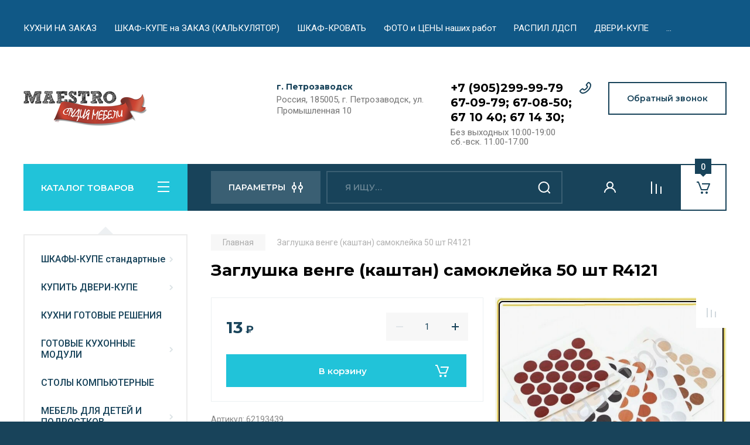

--- FILE ---
content_type: text/html; charset=utf-8
request_url: https://maestro10.ru/magazin/product/zaglushka-venge-kashtan-samokleyka-50-sht-r4121
body_size: 24258
content:
<!doctype html>
<html lang="ru">

<head>
<meta charset="utf-8">
<meta name="robots" content="all"/>
<title>Заглушка венге (каштан) самоклейка 50 шт R4121</title>
<meta name="description" content="Заглушка венге (каштан) самоклейка 50 шт R4121">
<meta name="keywords" content="Заглушка венге (каштан) самоклейка 50 шт R4121">
<meta name="SKYPE_TOOLBAR" content="SKYPE_TOOLBAR_PARSER_COMPATIBLE">
<meta name="viewport" content="width=device-width, initial-scale=1.0, maximum-scale=1.0, user-scalable=no">
<meta name="format-detection" content="telephone=no">
<meta http-equiv="x-rim-auto-match" content="none">

<!-- JQuery -->
<script src="/g/libs/jquery/1.10.2/jquery.min.js" charset="utf-8"></script>
<!-- JQuery -->

<!-- Common js -->
	<link rel="stylesheet" href="/g/css/styles_articles_tpl.css">
<meta name='yandex-verification' content='7859b2d56e93d1ff' />
<meta name='yandex-verification' content='76301c648afed8b7' />
<meta name="yandex-verification" content="80a5c6ce16eba013" />
<meta name="google-site-verification" content="7WVo-0DDlaJpWhj1qA7SrGOH76SF7Een3H4W7tafi8Q" />
<link rel="stylesheet" href="/g/libs/lightgallery-proxy-to-hs/lightgallery.proxy.to.hs.min.css" media="all" async>
<script src="/g/libs/lightgallery-proxy-to-hs/lightgallery.proxy.to.hs.stub.min.js"></script>
<script src="/g/libs/lightgallery-proxy-to-hs/lightgallery.proxy.to.hs.js" async></script>

            <!-- 46b9544ffa2e5e73c3c971fe2ede35a5 -->
            <script src='/shared/s3/js/lang/ru.js'></script>
            <script src='/shared/s3/js/common.min.js'></script>
        <link rel='stylesheet' type='text/css' href='/shared/s3/css/calendar.css' /><link rel="icon" href="/favicon.ico" type="image/x-icon">

<!--s3_require-->
<link rel="stylesheet" href="/g/basestyle/1.0.1/user/user.css" type="text/css"/>
<link rel="stylesheet" href="/g/basestyle/1.0.1/user/user.lightblue.css" type="text/css"/>
<script type="text/javascript" src="/g/basestyle/1.0.1/user/user.js" async></script>
<!--/s3_require-->
<!-- Common js -->

<!-- Shop init -->
			
		
		
		
			<link rel="stylesheet" type="text/css" href="/g/shop2v2/default/css/theme.less.css">		
			<script type="text/javascript" src="/g/printme.js"></script>
		<script type="text/javascript" src="/g/shop2v2/default/js/tpl.js"></script>
		<script type="text/javascript" src="/g/shop2v2/default/js/baron.min.js"></script>
		
			<script type="text/javascript" src="/g/shop2v2/default/js/shop2.2.js"></script>
		
	<script type="text/javascript">shop2.init({"productRefs": [],"apiHash": {"getPromoProducts":"af124537043f0bfa9f630efce03c00d9","getSearchMatches":"ab9128006826f677d125d705f2e54e95","getFolderCustomFields":"a042caf697a1af83c0e126658caa0ab6","getProductListItem":"11ef6732417c31d4fadd87058c75ed6b","cartAddItem":"12df0b3fd0bf8ad4366eadf794376555","cartRemoveItem":"6735f422466881c65cfe056797d5ff5c","cartUpdate":"7708af0f22d6b0905130bb4934240172","cartRemoveCoupon":"de7334b90114e653819b0de73762fd8d","cartAddCoupon":"27e38cf5685b3c1545c1075d24efa6ed","deliveryCalc":"2321b01a1efdafa074decee089fdac27","printOrder":"4a23a6802c61820b3e669c0af75a2633","cancelOrder":"64d4ee0b5b934df17d8d424aebf43d29","cancelOrderNotify":"a819482797d7b948788722a96dda4ce7","repeatOrder":"e350c4b6a55ac6952fcf11a78c647247","paymentMethods":"657fe09532a3fc9e6b3e33596f6eb30f","compare":"e864ef937359438d846203484f0d1503"},"hash": null,"verId": 1210239,"mode": "product","step": "","uri": "/mebelnaya-furnitura","IMAGES_DIR": "/d/","my": {"buy_alias":"\u0412 \u043a\u043e\u0440\u0437\u0438\u043d\u0443","buy_mod":true,"buy_kind":true,"on_shop2_btn":true,"gr_auth_placeholder":true,"gr_show_collcetions_amount":true,"gr_kinds_slider":true,"gr_cart_titles":true,"gr_filter_remodal_res":"1260","gr_sorting_no_filter":true,"gr_filter_remodal":true,"gr_filter_range_slider":false,"gr_search_range_slider":false,"gr_add_to_compare_text":"\u0421\u0440\u0430\u0432\u043d\u0438\u0442\u044c","gr_search_form_title":"\u041f\u041e\u0418\u0421\u041a \u041f\u041e \u041f\u0410\u0420\u0410\u041c\u0415\u0422\u0420\u0410\u041c","gr_vendor_in_thumbs":true,"gr_show_titles":true,"gr_show_options_text":"\u0412\u0441\u0435 \u043f\u0430\u0440\u0430\u043c\u0435\u0442\u0440\u044b","gr_pagelist_only_icons":true,"gr_filter_title_text":"\u0424\u0418\u041b\u042c\u0422\u0420","gr_filter_btn_text":"\u0424\u0418\u041b\u042c\u0422\u0420","gr_filter_reset_text":"\u041e\u0447\u0438\u0441\u0442\u0438\u0442\u044c","gr_card_slider_class":" vertical","gr_product_one_click":"\u0411\u044b\u0441\u0442\u0440\u044b\u0439 \u0437\u0430\u043a\u0430\u0437","gr_options_more_btn":"\u0412\u0441\u0435 \u043f\u0430\u0440\u0430\u043c\u0435\u0442\u0440\u044b","gr_cart_auth_remodal":true,"gr_cart_show_options_text":"\u041f\u043e\u043a\u0430\u0437\u0430\u0442\u044c \u043f\u0430\u0440\u0430\u043c\u0435\u0442\u0440\u044b","gr_cart_clear_btn_class":"clear_btn","gr_cart_back_btn":"\u041a \u043f\u043e\u043a\u0443\u043f\u043a\u0430\u043c","gr_cart_total_title":"\u0420\u0430\u0441\u0447\u0435\u0442","gr_cart_autoriz_btn_class":"cart_buy_rem","gr_cart_regist_btn_class":"cart_regist_btn","gr_coupon_placeholder":"\u041a\u0443\u043f\u043e\u043d","fold_btn_tit":"\u041a\u0410\u0422\u0410\u041b\u041e\u0413 \u0422\u041e\u0412\u0410\u0420\u041e\u0412","fold_mobile_title":"\u041a\u0410\u0422\u0410\u041b\u041e\u0413","search_btn_tit":"\u041f\u0410\u0420\u0410\u041c\u0415\u0422\u0420\u042b","search_form_btn":"\u041d\u0430\u0439\u0442\u0438","gr_show_nav_btns":true,"gr_hide_no_amount_rating":true,"price_fa_rouble":true,"gr_filter_placeholders":true,"gr_filter_only_field_title":true,"gr_comments_only_field_placeholder":true,"gr_coupon_used_text":"\u0418\u0441\u043f\u043e\u043b\u044c\u0437\u043e\u0432\u0430\u043d\u043d\u044b\u0439","gr_pluso_title":"\u041f\u043e\u0434\u0435\u043b\u0438\u0442\u044c\u0441\u044f","gr_cart_preview_version":"2.2.110-auto-accessories-adaptive-store-cart-preview","gr_filter_version":"global:shop2.2.110-auto-accessories-adaptive-store-filter.tpl","gr_cart_page_version":"global:shop2.2.110-auto-accessories-adaptive-store-cart.tpl","gr_product_template_name":"shop2.2.110-auto-accessories-adaptive-store-product-list-thumbs.tpl","gr_product_page_version":"global:shop2.2.110-auto-accessories-adaptive-store-product.tpl","gr_collections_item":"global:shop2.2.110-auto-accessories-adaptive-store-product-item-collections.tpl","gr_brends_pic_flat":true,"gr_header_blocks_align":true,"gr_subcategories_padding":true,"gr_selected_theme":6,"gr_top_menu_mod":true,"gr_logo_settings":true,"gr_subscribe_form_style":true,"gr_compare_page_version":"global:shop2.2.110-auto-accessories-adaptive-store-compare.tpl","gr_buy_btn_data_url":true,"gr_product_quick_view":true,"gr_turn_zoom_image":true,"gr_shop_modules_new_style":true,"gr_pagelist_lazy_load_normal":true,"lazy_load_subpages":true,"gr_shop2_msg":true,"gr_additional_cart_preview_new_template":true,"gr_cart_amount_new":true,"gr_new_pluso_share":true},"shop2_cart_order_payments": 1,"cf_margin_price_enabled": 0,"maps_yandex_key":"","maps_google_key":""});</script>
<style type="text/css">.product-item-thumb {width: 350px;}.product-item-thumb .product-image, .product-item-simple .product-image {height: 350px;width: 350px;}.product-item-thumb .product-amount .amount-title {width: 254px;}.product-item-thumb .product-price {width: 300px;}.shop2-product .product-side-l {width: 200px;}.shop2-product .product-image {height: 190px;width: 200px;}.shop2-product .product-thumbnails li {width: 56px;height: 56px;}</style>
<!-- Shop init -->

<!-- Custom styles -->
<link rel="stylesheet" href="/g/libs/jqueryui/datepicker-and-slider/css/jquery-ui.css">
<link rel="stylesheet" href="/g/libs/lightgallery/v1.2.19/lightgallery.css">
<link rel="stylesheet" href="/g/libs/remodal/css/remodal.css">
<link rel="stylesheet" href="/g/libs/remodal/css/remodal-default-theme.css">
<link rel="stylesheet" href="/g/libs/waslide/css/waslide.css">

<link rel="stylesheet" href="/g/libs/jquery-popover/0.0.4/jquery.popover.css">
<link rel="stylesheet" href="/g/libs/tiny-slider/2.9.2/css/animate.min.css">
<link rel="stylesheet" href="/g/libs/tiny-slider/2.9.2/css/tiny-slider.min.css">
<!-- Custom styles -->


<!-- Custom js -->
<script src="/g/libs/jquery-responsive-tabs/1.6.3/jquery.responsiveTabs.min.js" charset="utf-8"></script>
<script src="/g/libs/jquery-match-height/0.7.2/jquery.matchHeight.min.js" charset="utf-8"></script>
<script src="/g/libs/jqueryui/datepicker-and-slider/js/jquery-ui.min.js" charset="utf-8"></script>
<script src="/g/libs/jqueryui/touch_punch/jquery.ui.touch_punch.min.js" charset="utf-8"></script>

<script src="/g/libs/owl-carousel/2.3.4/owl.carousel.min.js" charset="utf-8"></script>

<script src="/g/libs/flexmenu/1.4.2/flexmenu.min.modern.js" charset="utf-8"></script>
<script src="/g/libs/lightgallery/v1.2.19/lightgallery.js" charset="utf-8"></script>
<script src="/g/libs/jquery-slick/1.6.0/slick.min.js" charset="utf-8"></script>
<script src="/g/libs/remodal/js/remodal.js" charset="utf-8"></script>
<script src="/g/libs/waslide/js/animit.js"></script>
<script src="/g/libs/waslide/js/waslide.js"></script>

<script src="/g/templates/shop2/widgets/js/timer.js" charset="utf-8"></script>

<script src="/g/libs/jquery-popover/0.0.4/jquery.popover.js"></script>
<script src="/g/libs/tiny-slider/2.9.2/js/tiny-slider.helper.ie8.min.js"></script>
<script src="/g/libs/tiny-slider/2.9.2/js/tiny-slider.min.js"></script>
<!-- Custom js -->

<!-- Site js -->
<script src="/g/s3/misc/form/shop-form/shop-form-minimal.js" charset="utf-8"></script>
<script src="/g/templates/shop2/2.110.2/auto-accessories/js/plugins.js" charset="utf-8"></script>

<!-- Site js -->








<script src="/g/templates/shop2/2.110.2/auto-accessories/shop2_msg/shop2_msg.js"></script>




<!-- Theme styles -->

	
		    <link rel="stylesheet" href="/g/templates/shop2/2.110.2/auto-accessories/themes/theme6/theme.scss.css">
	


<!-- Theme styles -->

<!-- Main js -->
	<script src="/g/templates/shop2/2.110.2/auto-accessories/js/shop_main.js" charset="utf-8"></script>
<!-- Main js -->

	<link rel="stylesheet" href="/t/v1448/images/css/site.addons.scss.css">
<link rel="stylesheet" href="/g/templates/shop2/2.110.2/auto-accessories/css/global_styles.css">

<link rel="stylesheet" href="/t/v1448/images/css/site_addons.css">


<script>
 $(document).ready(function(){
			
			$('.hidden_field').parent().hide();
			
			$('#get_result').click(function(){
				
				var sure_field_count = 0;

				$('.sure_field').each(function(){		
					if( $(this).val() == '' ) sure_field_count++;			
				});

				if( sure_field_count == 0 ){
					eval(" result_proc =(parseFloat($('#id_14 input').val())*parseFloat($('#id_3 input').val())/1000000*1900+parseFloat($('#id_1 input').val())*parseFloat($('#id_3 input').val())/1000000*1900+parseFloat($('#id_14 input').val())*parseFloat($('#id_1 input').val())/1000000*460+(parseFloat($('#id_3 input').val())-100)*parseFloat($('#id_1 input').val())/1000000*1900+(parseFloat($('#id_3 input').val())-100)*parseFloat($('#id_14 input').val())/2000000*1900*parseFloat($('#id_7 input').val())+parseFloat($('#id_4 input').val())*1000+parseFloat($('#id_6 input').val())*500+parseFloat($('#id_8 input').val())*400*parseFloat($('#id_14 input').val())/2000+parseFloat($('#id_9 option:selected').val())*4000+parseFloat($('#id_11 option:selected').val())*1000+parseFloat($('#id_13 option:selected').val())*parseFloat($('#id_14 input').val())/1000)*parseFloat($('#id_5 option:selected').val())/1000+parseFloat($('#id_10 option:selected').val())*500+parseFloat($('#id_12 input').val())*100");
					if( isNaN(result_proc) ) $('#view_result').html('Поля заполнены неверно!');
					else $('#view_result').html(result_proc.toFixed(2));	
				}				
				else $('#view_result').html('Не заполнены обязательные поля!');
			});

		});
</script>

<script src="/t/v1448/images/js/site_addons.js"></script>
</head><body class="site gr_shop2_msg">
    		
			<style>
				.quick-view-trigger {display: none !important;}
			</style>
		
		
		
	   
   <div class="site_wrap wrap_ton" style="background-color: #096fb3">
	   <div class="mobile_panel_wrap">
	      <div class="mobile__panel">
	         <a class="close-button"><span>&nbsp;</span></a>
	         <div class="mobile_panel_inner">
	            <div class="mobile_menu_prev">
	               <div class="btn_next_menu"><span>МЕНЮ</span></div>
	                <div class="shared_mob_title">КАТАЛОГ</div>
	                <nav class="mobile_shared_wrap">                    
	                </nav>
	
	            </div>
	            <div class="mobile_menu_next">
	               <div class="btn_prev_menu"><span>Назад</span></div>
	               
	            </div>
	         </div>
	      </div>
	   </div>

	   <div class="site__wrapper">
	      <div class="top-menu">
	         <nav class="top-menu__inner block_padding top_menu_mod">            
	            <ul class="top-menu__items"><li><a href="/kuhni-petrozavodsk" >КУХНИ НА ЗАКАЗ</a></li><li><a href="/shkaf-kupe-na-zakaz" >ШКАФ-КУПЕ на ЗАКАЗ (КАЛЬКУЛЯТОР)</a></li><li><a href="/shkaf-krovat" >ШКАФ-КРОВАТЬ</a></li><li><a href="/foto-i-tseny" >ФОТО и ЦЕНЫ наших работ</a></li><li><a href="/raspil-ldsp" >РАСПИЛ ЛДСП</a></li><li><a href="/dveri-kupe-petrozavodsk" >ДВЕРИ-КУПЕ</a></li><li class="has-child"><a href="/mebelnye-fasady" >МЕБЕЛЬНЫЕ ФАСАДЫ</a><ul class="level-2"><li><a href="/fasady-lik" >Фасады ЛИК</a></li><li><a href="/art-fasad-fasady-iz-massiva" >Арт Фасад (фасады из массива и МДФ)</a></li><li><a href="/max-fasad-pvh" >MAX фасад (ПВХ)</a></li><li><a href="/tomskiye-fasady" >Томские мебельные фасады</a></li><li><a href="/mebelnyye-fasady-italyanskikh-proizvoditeley" >Мебельные фасады CLASSIC (Италия)</a></li><li><a href="/mebelnyye-fasady-uvl-italiya" >Мебельные фасады UVL (Италия)</a></li><li><a href="/mebelnyye-fasady-vip-italiya" >Мебельные фасады VIP (Италия)</a></li><li><a href="/mebelnyye-fasady-elite-italiya" >Мебельные фасады ELITE (Италия)</a></li></ul></li><li><a href="/vitrazhi-dlya-kukhon" >ВИТРАЖИ</a></li><li><a href="/oplata-i-dostavka" >Оплата и доставка</a></li><li><a href="/kontakty" >Контакты</a></li><li><a href="/obratnaya-svyaz" >Обратная связь</a></li><li><a href="/otzyvy" >ОТЗЫВЫ</a></li><li><a href="/multissylka" >Мультиссылка</a></li><li><a href="/rekvizity" >Реквизиты</a></li></ul>            
	         </nav>
	      </div>
		      
				      <div class="site__inner">
	         <header class="site-header block_padding site_header_align">
	            <div class="company-info logo_style  logo_no_compress ">
	            							<a href="https://maestro10.ru" class="company-info__logo_pic"><img src="/thumb/2/QY7aXo0RavUQzV_BOhIWrQ/220r220/d/logo_1.png" style="max-width: 220px;" alt=""></a>
											            </div>
	            <div class="head-contacts">
	               <div class="head-contacts__inner">
	                  <div class="head-contacts__address">
	                  		                     <div class="head-contacts__title">г. Петрозаводск</div>
	                     	                     	                     <div class="head-contacts__body">Россия, 185005, г. Петрозаводск, ул. Промышленная 10</div>
	                     	                  </div>
	                  
	                  	                  <div class="head-contacts__phones">
	                     <div class="head-contacts__phones-inner">
	                        <div class="div-block">
	                        		                        	<div><a href="tel:+7 (905)299-99-79" class="link">+7 (905)299-99-79</a></div> 
	                        		                        	<div><a href="tel:67-09-79; 67-08-50;" class="link">67-09-79; 67-08-50;</a></div> 
	                        		                        	<div><a href="tel:67 10 40;  67 14 30;" class="link">67 10 40;  67 14 30;</a></div> 
	                        		                        </div>
	                        	                        <div class="head-contacts__phone-time">Без выходных 10:00-19:00<br />
сб.-вск. 11.00-17.00</div>
	                        	                     </div>
	                  </div>
	                  	               </div>
	               	               <div class="head-conracts__recall"><span data-remodal-target="form_top_popap" class="head-conracts__recall-btn w-button">Обратный звонок</span></div>
	               	            </div>
	         </header>
	         <div class="shop-modules block_padding shop_modules_new_style">
	            <div class="shop-modules__inner">
	               <div class="shop-modules__folders">
	                  <div class="shop-modules__folders-title">КАТАЛОГ ТОВАРОВ</div>
	                  <div class="shop-modules__folder-icon"></div>
	               </div>
	               <div class="shop-modules__folders_mobile">
	                  <div class="shop-modules__folder-icon"></div>
	               </div>
	                <div class="shop-modules__search">
	                    <div data-remodal-target="search_popap" class="shop-modules__search-popup w-button">ПАРАМЕТРЫ</div>
	                     <nav class="search_catalog_top">
	                     	
	                     								    <form action="/mebelnaya-furnitura/search" enctype="multipart/form-data" method="get" class="shop-modules__search-form w-form">
		                     	    <input type="text" id="s[name]" name="search_text" placeholder="Я ищу…" class="shop-modules__search-input w-input">
		                     	    <button class="shop-modules__search-btn w-button">Найти</button>
		                       <re-captcha data-captcha="recaptcha"
     data-name="captcha"
     data-sitekey="6LcYvrMcAAAAAKyGWWuW4bP1De41Cn7t3mIjHyNN"
     data-lang="ru"
     data-rsize="invisible"
     data-type="image"
     data-theme="light"></re-captcha></form> 
														
						</nav>
	
	                </div>
	               <div class="mobile-contacts" data-remodal-target="contact_popap">&nbsp;</div>
	               <div class="mobile-search" data-remodal-target="search_popap">&nbsp;</div>
	               
	               <div class="shop-modules__cabinet" data-remodal-target="login_popap">&nbsp;</div>
	               
	               					<div class="compare-block">
						<a href="/mebelnaya-furnitura/compare" class="compare-block__link" target="_blank">&nbsp;</a>
						<div class="compare-block__amount">0</div>
					</div>
	               	               
	               
	               					
																	
													<div class="gr-cart-preview">
										
		<div id="shop2-cart-preview">
									<a href="/mebelnaya-furnitura/cart" class=" pointer_events_none">
				<span class="shop-modules__cart-amount">0</span>
			</a>
		</div>
	
								</div>
							 
											
						                
	            </div>
	         </div>
	         <div class="site-content content_shop_pages">
	            <div class="site-content__inner block_padding">
	              
	               <div class="site-content__left">
	                  <nav class="folders-nav ">
	                     
	                    
	                    <ul class="folders_menu">
													         						         						         						         						    						         						              						              						                   <li class="firstlevel sublevel "><a class="hasArrow" href="/shkafy-kupe"><span>ШКАФЫ-КУПЕ стандартные</span></a>
						              						         						         						         						         						    						         						              						                   						                        <ul>
						                            <li class="parentItem"><a href="/shkafy-kupe"><span>ШКАФЫ-КУПЕ стандартные</span></a></li>
						                    							              						              						                   <li class="sublevel "><a class="hasArrow" href="/shkafy-kupe-dvukhdvernyye"><span>Шкафы-купе двухдверные</span></a>
						              						         						         						         						         						    						         						              						                   						                        <ul>
						                            <li class="parentItem"><a href="/shkafy-kupe-dvukhdvernyye"><span>Шкафы-купе двухдверные</span></a></li>
						                    							              						              						                   <li class=""><a href="/stoimost-shkafa-kupe"><span>быстро узнать стоимость шкафа-купе 2-х дверного</span></a>
						              						         						         						         						         						    						         						              						                   						                        </li>
						                        						                             </ul></li>
						                        						                   						              						              						                   <li class="sublevel "><a class="hasArrow" href="/shkafy-kupe-trekhdvernye"><span>Шкафы-купе трехдверные</span></a>
						              						         						         						         						         						    						         						              						                   						                        <ul>
						                            <li class="parentItem"><a href="/shkafy-kupe-trekhdvernye"><span>Шкафы-купе трехдверные</span></a></li>
						                    							              						              						                   <li class=""><a href="/bystro-uznat-stoimost-shkafa-kupe-3-kh-dvernogo"><span>быстро узнать стоимость шкафа-купе 3-х дверного</span></a>
						              						         						         						         						         						    						         						              						                   						                        </li>
						                        						                             </ul></li>
						                        						                             </ul></li>
						                        						                   						              						              						                   <li class="firstlevel sublevel "><a class="hasArrow" href="/kupit-dveri-kupe"><span>КУПИТЬ ДВЕРИ-КУПЕ</span></a>
						              						         						         						         						         						    						         						              						                   						                        <ul>
						                            <li class="parentItem"><a href="/kupit-dveri-kupe"><span>КУПИТЬ ДВЕРИ-КУПЕ</span></a></li>
						                    							              						              						                   <li class=""><a href="/kupit-dveri-kupe-zerkalnye"><span>Купить Двери-купе зеркальные</span></a>
						              						         						         						         						         						    						         						              						                   						                        </li>
						                        						                   						              						              						                   <li class=""><a href="/kupit-dveri-kupe-ldsp"><span>Купить Двери-купе ЛДСП</span></a>
						              						         						         						         						         						    						         						              						                   						                        </li>
						                        						                   						              						              						                   <li class=""><a href="/kupit-dveri-kupe-po-svoemu-eskizu"><span>Купить двери-купе по своему эскизу</span></a>
						              						         						         						         						         						    						         						              						                   						                        </li>
						                        						                             </ul></li>
						                        						                   						              						              						                   <li class="firstlevel"><a href="/kukhni"><span>КУХНИ ГОТОВЫЕ РЕШЕНИЯ</span></a>
						              						         						         						         						         						    						         						              						                   						                        </li>
						                        						                   						              						              						                   <li class="firstlevel sublevel "><a class="hasArrow" href="/kukhonnyye-moduli"><span>ГОТОВЫЕ КУХОННЫЕ МОДУЛИ</span></a>
						              						         						         						         						         						    						         						              						                   						                        <ul>
						                            <li class="parentItem"><a href="/kukhonnyye-moduli"><span>ГОТОВЫЕ КУХОННЫЕ МОДУЛИ</span></a></li>
						                    							              						              						                   <li class=""><a href="/mebelnaya-furnitura/folder/verkhniye-moduli-n-700"><span>Верхние модули Н = 700</span></a>
						              						         						         						         						         						    						         						              						                   						                        </li>
						                        						                   						              						              						                   <li class=""><a href="/mebelnaya-furnitura/folder/verkhniye-moduli-n-900"><span>Верхние модули Н = 900</span></a>
						              						         						         						         						         						    						         						              						                   						                        </li>
						                        						                   						              						              						                   <li class=""><a href="/mebelnaya-furnitura/folder/nizhniye-moduli-s-dvertsami"><span>Нижние модули с дверцами</span></a>
						              						         						         						         						         						    						         						              						                   						                        </li>
						                        						                   						              						              						                   <li class=""><a href="/mebelnaya-furnitura/folder/nizhniye-s-2-mya-yashchikami"><span>Нижние с 2-мя ящиками</span></a>
						              						         						         						         						         						    						         						              						                   						                        </li>
						                        						                   						              						              						                   <li class=""><a href="/mebelnaya-furnitura/folder/nizhniye-s-3-mya-yashchikami"><span>Нижние с 3-мя ящиками</span></a>
						              						         						         						         						         						    						         						              						                   						                        </li>
						                        						                             </ul></li>
						                        						                   						              						              						                   <li class="firstlevel"><a href="/stoly-kompyuternye"><span>СТОЛЫ КОМПЬЮТЕРНЫЕ</span></a>
						              						         						         						         						         						    						         						              						                   						                        </li>
						                        						                   						              						              						                   <li class="firstlevel sublevel "><a class="hasArrow" href="/krovati-dlya-detej-i-podrostkov"><span>МЕБЕЛЬ ДЛЯ ДЕТЕЙ И ПОДРОСТКОВ</span></a>
						              						         						         						         						         						    						         						              						                   						                        <ul>
						                            <li class="parentItem"><a href="/krovati-dlya-detej-i-podrostkov"><span>МЕБЕЛЬ ДЛЯ ДЕТЕЙ И ПОДРОСТКОВ</span></a></li>
						                    							              						              						                   <li class=""><a href="/krovatki-dlya-samyh-malenkih"><span>Кроватки для самых маленьких</span></a>
						              						         						         						         						         						    						         						              						                   						                        </li>
						                        						                   						              						              						                   <li class=""><a href="/krovati-dlya-detej-i-podrostkov-1"><span>Кровати детские и подростковые</span></a>
						              						         						         						         						         						    						         						              						                   						                        </li>
						                        						                   						              						              						                   <li class=""><a href="/mebelnaya-furnitura/folder/stulchiki-rastushchie"><span>Стульчики растущие</span></a>
						              						         						         						         						         						    						         						              						                   						                        </li>
						                        						                   						              						              						                   <li class=""><a href="/mebelnaya-furnitura/folder/dvuh-yarusnye-krovati"><span>Двухъярусные кровати, кровати-чердаки</span></a>
						              						         						         						         						         						    						         						              						                   						                        </li>
						                        						                   						              						              						                   <li class=""><a href="/mebelnaya-furnitura/folder/dopolnitelnye-tovary-dlya-detskih-krovatok"><span>Дополнительные товары для детских кроваток</span></a>
						              						         						         						         						         						    						         						              						                   						                        </li>
						                        						                             </ul></li>
						                        						                   						              						              						                   <li class="firstlevel"><a href="/krovati-iz-ldsp"><span>Кровати из ЛДСП</span></a>
						              						         						         						         						         						    						         						              						                   						                        </li>
						                        						                   						              						              						                   <li class="firstlevel sublevel "><a class="hasArrow" href="/ortopedicheskiye-osnovaniya"><span>Ортопедические основания</span></a>
						              						         						         						         						         						    						         						              						                   						                        <ul>
						                            <li class="parentItem"><a href="/ortopedicheskiye-osnovaniya"><span>Ортопедические основания</span></a></li>
						                    							              						              						                   <li class=""><a href="/osnovaniye-krovati-komfort-1-1-eko-2000-0200"><span>с опорами</span></a>
						              						         						         						         						         						    						         						              						                   						                        </li>
						                        						                   						              						              						                   <li class=""><a href="/osnovaniye-krovati-komfort-1-1-2000-0200"><span>без опор</span></a>
						              						         						         						         						         						    						         						              						                   						                        </li>
						                        						                   						              						              						                   <li class=""><a href="/osnovaniye-krovati-komfort"><span>Комфорт 1.3-2.3 без опор</span></a>
						              						         						         						         						         						    						         						              						                   						                        </li>
						                        						                   						              						              						                   <li class=""><a href="/osnovaniye-krovati/komfort-1-3-2-3-s-oporami"><span>Комфорт 1.3-2.3 с опорами</span></a>
						              						         						         						         						         						    						         						              						                   						                        </li>
						                        						                   						              						              						                   <li class=""><a href="/ortopedicheskiye-osnovaniya-s-mekhanizmom-podyema"><span>Ортопедические основания с механизмом подъема</span></a>
						              						         						         						         						         						    						         						              						                   						                        </li>
						                        						                   						              						              						                   <li class=""><a href="/mebelnaya-furnitura/folder/bez-karkasa"><span>без каркаса</span></a>
						              						         						         						         						         						    						         						              						                   						                        </li>
						                        						                             </ul></li>
						                        						                   						              						              						                   <li class="firstlevel sublevel "><a class="hasArrow" href="/matrasy"><span>Матрасы</span></a>
						              						         						         						         						         						    						         						              						                   						                        <ul>
						                            <li class="parentItem"><a href="/matrasy"><span>Матрасы</span></a></li>
						                    							              						              						                   <li class=""><a href="/matras-bespruzhinnyj"><span>Матрасы беспружинные</span></a>
						              						         						         						         						         						    						         						              						                   						                        </li>
						                        						                   						              						              						                   <li class="sublevel "><a class="hasArrow" href="/matrasy-ideal"><span>Матрасы &quot;Идеал&quot;</span></a>
						              						         						         						         						         						    						         						              						                   						                        <ul>
						                            <li class="parentItem"><a href="/matrasy-ideal"><span>Матрасы &quot;Идеал&quot;</span></a></li>
						                    							              						              						                   <li class=""><a href="/matrasy1/ideal"><span>Идеал</span></a>
						              						         						         						         						         						    						         						              						                   						                        </li>
						                        						                   						              						              						                   <li class=""><a href="/matrasy/ideal-2"><span>Идеал-2</span></a>
						              						         						         						         						         						    						         						              						                   						                        </li>
						                        						                   						              						              						                   <li class=""><a href="/matrasy/ideal-koyra"><span>Идеал=койра</span></a>
						              						         						         						         						         						    						         						              						                   						                        </li>
						                        						                   						              						              						                   <li class=""><a href="/matrasy/ideal-lateks"><span>Идеал-латекс</span></a>
						              						         						         						         						         						    						         						              						                   						                        </li>
						                        						                   						              						              						                   <li class=""><a href="/matrasy/ideal-kombi1"><span>Идеал-комби1</span></a>
						              						         						         						         						         						    						         						              						                   						                        </li>
						                        						                   						              						              						                   <li class=""><a href="/matrasy/ideal-kombi2"><span>Идеал-комби2</span></a>
						              						         						         						         						         						    						         						              						                   						                        </li>
						                        						                   						              						              						                   <li class=""><a href="/matrasy/ideal-memoriks"><span>Идеал-меморикс</span></a>
						              						         						         						         						         						    						         						              						                   						                        </li>
						                        						                             </ul></li>
						                        						                             </ul></li>
						                        						                   						              						              						                   <li class="firstlevel"><a href="/oplata-mebeli-na-zakaz-raspila-ldsp-fasadov"><span>Оплата мебели на заказ, распила ЛДСП, фасадов</span></a>
						              						         						         						         						         						    						         						              						                   						                        </li>
						                        						                   						              						              						                   <li class="firstlevel"><a href="/dostavka"><span>Доставка</span></a>
						              						         						         						         						         						    						    						    </li>
						</ul>
	                    
	                  </nav>
	
	                   	                   
	                                        
	                
	                		                <div class="action-product">
		                			                	<div class="action-product__title">ТОВАР ДНЯ</div>
		                								<div class="action-product__inner"></div>
						</div>
						                  
	                  	                  
	                  						
							                  
	                  	                  <a href="#" class="red_block w-inline-block">
	                     <div class="red_block__pic" style="background-image: url(/thumb/2/QAlLPLAD0jfC_tQ7F-HKTg/620r620/d/gedc0055_1.jpg);"></div>
	                     <div class="red_block__container red_block_overlay">
	                        <div class="red_block__text">
	                        		                           <div class="red_block__title">СЕГОДНЯ В ПРОДАЖЕ!</div>
	                           	                           	                           <div class="red_block__description">Стартует &quot;АКЦИЯ&quot; - снижение цен на кухонную мебель до 20%!!!</div>
	                           	                        </div>
	                        	                        <div class="red_block__button">К товару</div>
	                        	                     </div>
	                  </a>
	                  	                  
	                  	                  
	               </div>
	              
	               <div class="site-content__right">
	                    
	                      
	
	                    	
						<main class="site-main">
				            <div class="site-main__inner">
				                
				                				                
				                
<div class="site-path" data-url="/"><a href="/"><span>Главная</span></a> <span>Заглушка венге (каштан) самоклейка 50 шт R4121</span></div>				                
	                            <h1>Заглушка венге (каштан) самоклейка 50 шт R4121</h1>
	                            	                            
	                            
	                            								
								
<div class="shop2-cookies-disabled shop2-warning hide"></div>


	
		
							
			
							
			
							
			
		
				
		
					


	<div class="card-page">
		
			
	
	<div class="tpl-rating-block hide">Рейтинг:<div class="tpl-stars hide"><div class="tpl-rating" style="width: 0%;"></div></div>(0 голосов)</div>

			
		<div class="card-page__top">		
			<div class="card-page__right">
				<form
					method="post"
					action="/mebelnaya-furnitura?mode=cart&amp;action=add"
					accept-charset="utf-8"
					class="shop2-product">
	
					<div class="shop2-product__inner">
						<input type="hidden" name="kind_id" value="797861041"/>
						<input type="hidden" name="product_id" value="658008641"/>
						<input type="hidden" name="meta" value='null'/>					
						
												
						<div class="form-additional">
							
						
							 <!-- .card-slider__flags -->
			                
			                
	
															<div class="product-price">
										<div class="price-current">
		<strong>13</strong>
		<span class="fa fa-rouble">₽</span>	</div>
										
								
								</div>
								
				
	<div class="product-amount">
					<div class="amount-title">Количество:</div>
							<div class="shop2-product-amount">
				<button type="button" class="amount-minus">&#8722;</button><input type="text" name="amount" data-kind="797861041"  data-min="1" data-multiplicity="" maxlength="4" value="1" /><button type="button" class="amount-plus">&#43;</button>
			</div>
						</div>
								
			<button class="shop-product-btn type-3 buy" type="submit" data-url="/magazin/product/zaglushka-venge-kashtan-samokleyka-50-sht-r4121">
			<span>В корзину</span>
		</button>
	
<input type="hidden" value="Заглушка венге (каштан) самоклейка 50 шт R4121" name="product_name" />
<input type="hidden" value="https:///magazin/product/zaglushka-venge-kashtan-samokleyka-50-sht-r4121" name="product_link" />														
				        					            															            		<div class="buy-one-click gr-button-3" data-remodal-target="one-click"
					            			data-api-url="/-/x-api/v1/public/?method=form/postform&param[form_id]=17730702&param[tpl]=global:shop2.form.minimal.tpl&param[product_link]=maestro10.ru/magazin/product/zaglushka-venge-kashtan-samokleyka-50-sht-r4121&param[product_name]=Заглушка венге (каштан) самоклейка 50 шт R4121">
					            			Быстрый заказ
					            		</div>
					            					            				            							</div>
	
						<div class="shop2-product__top">
			                
	
					
	
	
					<div class="shop2-product-article"><span>Артикул:</span> 62193439</div>
	
							
		                </div>
	
							
								            
	
			            <div class="shop2-product__options">
			            	

 
	
		
	
			            </div>
	
					</div>
				<re-captcha data-captcha="recaptcha"
     data-name="captcha"
     data-sitekey="6LcYvrMcAAAAAKyGWWuW4bP1De41Cn7t3mIjHyNN"
     data-lang="ru"
     data-rsize="invisible"
     data-type="image"
     data-theme="light"></re-captcha></form><!-- Product -->
			</div>
	
			<div class="card-page__left card_left_width">
				
				<div class="card-slider vertical">		
	
					
					
					<div class="card_page_compare">
						
			<div class="product-compare">
			<label class="compare_plus gr-button-3">
				<input type="checkbox" value="797861041"/>
				Сравнить
			</label>
					</div>
		
					</div>
					<div class="card-slider__items no_thumbs">
						<div class="card-slider__item">
							
														
								<div class="card-slider__image">
																			<a class="gr-image-zoom" href="/d/zaglushki_lipkiye.jpg">
			                                <img src="/thumb/2/HomhBYw0b71Eu2IC281gwQ/600r600/d/zaglushki_lipkiye.jpg"  alt="Заглушка венге (каштан) самоклейка 50 шт R4121" title="Заглушка венге (каштан) самоклейка 50 шт R4121" />
			                            </a>
																	</div>
								
													</div>
											</div>
					
									</div> <!-- .card-slider -->
				
				
										                    <div class="pluso-share pluso-share-new">
	                        <div class="pluso-share__title">Поделиться</div>
	                        <div class="pluso-share__body">
	                        	<script src="https://yastatic.net/es5-shims/0.0.2/es5-shims.min.js"></script>
								<script src="https://yastatic.net/share2/share.js"></script>
								<div class="ya-share2" data-services="vkontakte,odnoklassniki,viber,whatsapp,telegram"></div>
	                        </div>
	                    </div> <!-- yandex-share -->
	                				
					
			</div>
	
		</div>
		
			        <div class="shop2-product-navigation">
	        <!--noindex--><a rel="nofollow" class="shop2-btn" href="/magazin/product/zaglushka-venge-kashtan-samokleyka-50-sht-r4121/prev">Предыдущий</a><!--/noindex-->
	        <!--noindex--><a rel="nofollow" class="shop2-btn" href="/magazin/product/zaglushka-venge-kashtan-samokleyka-50-sht-r4121/next">Следующий</a><!--/noindex-->
	        </div>
	    		
		<div class="card-page__bottom">
	
				



	<div id="product-tabs" class="shop-product-data">
									<ul class="shop-product-data__nav">
					<li class="active-tab"><a href="#shop2-tabs-01"><span>Отзывы</span></a></li>
				</ul>
			
						<div class="shop-product-data__desc">

								
								
								
				
								
															<div class="desc-area comments_block active-area" id="shop2-tabs-01">
		                    							
	<div class="comments-block comments_form">

		

		
					    
							<div class="comments-form">
										<div class="comments-form__body">
						<div class="comments-form__title">Оставить комментарий</div>

						<div class="tpl-info">
							Заполните обязательные поля <span class="tpl-required">*</span>.
						</div>

						<form method="post" class="tpl-form">
																								<input type="hidden" name="comment_id" value="" />
																							
									<div class="tpl-field">
																						<label class="field-title" for="d[1]">
													Имя:
																											<span class="tpl-required">*</span>
																																						</label>
																			
										<div class="tpl-value" style="position: relative;">
																							<input  type="text" size="40" name="author_name"   />
																					</div>

										
									</div>
																							
									<div class="tpl-field">
																						<label class="field-title" for="d[1]">
													E-mail:
																																						</label>
																			
										<div class="tpl-value" style="position: relative;">
																							<input  type="text" size="40" name="author"   />
																					</div>

										
									</div>
																							
									<div class="tpl-field">
																						<label class="field-title" for="d[1]">
													Комментарий:
																											<span class="tpl-required">*</span>
																																						</label>
																			
										<div class="tpl-value" style="position: relative;">
																							<textarea  required cols="55" rows="3" name="text"></textarea>
																					</div>

										
									</div>
																							
									<div class="tpl-field">
																						<label class="field-title" for="d[1]">
													Оценка:
																											<span class="tpl-required">*</span>
																																						</label>
																			
										<div class="tpl-value" style="position: relative;">
											
																									<label for="stars_comment_required">
														<div class="tpl-stars tpl-active">
															<span>1</span>
															<span>2</span>
															<span>3</span>
															<span>4</span>
															<span>5</span>
															<input name="rating" type="hidden" value="0" />
														</div>
													</label>
													<input type="radio" id="stars_comment_required" name="stars_comment_required" required="required" style="position: absolute; left: 0; bottom: 0; opacity: 0;">
												
																					</div>

										
									</div>
															
							<div class="tpl-field-button">
								<button type="submit" class="gr-button-1">
									Отправить
								</button>
							</div>

						<re-captcha data-captcha="recaptcha"
     data-name="captcha"
     data-sitekey="6LcYvrMcAAAAAKyGWWuW4bP1De41Cn7t3mIjHyNN"
     data-lang="ru"
     data-rsize="invisible"
     data-type="image"
     data-theme="light"></re-captcha></form>

						
					</div>
				</div>
			
		
	</div>

		                </div>
		                            
                

			</div><!-- Product Desc -->
		
			</div>
										
<div class="collections">
	<div class="collections__inner">
			</div>
</div>		    
		    				<div class="remodal" data-remodal-id="one-click" role="dialog" data-remodal-options="hashTracking: false">
					<button data-remodal-action="close" class="gr-icon-btn remodal-close-btn"><span>Закрыть</span></button>
				</div> <!-- one-click-form -->
				
		</div>
	</div>

		
		
		<div class="gr-back-btn">
			<a href="javascript:shop2.back()" class="shop2-btn shop2-btn-back">Назад</a>
		</div>

	





</div>
				        </main> <!-- .site-main -->
	
	               </div>
	            </div>
	            	            
	            	            
	            	            
	            	            <div class="site-advantage block_padding advantage_inner">
	               <div class="site-advantage__inner">
	                  <div class="site-advantage__items">
	                  		                     <div class="site-advantage__item">
	                        <div class="site-advantage__item-pic"><img src="/thumb/2/soLABp7AMUu_y5ot9ZYTDw/30r30/d/sale.svg" class="site-advantage__item-icon"></div>
	                        <div class="site-advantage__item-title">Система скидок</div>
	                     </div>
	                     	                     <div class="site-advantage__item">
	                        <div class="site-advantage__item-pic"><img src="/thumb/2/xR6gf7zJ-WWgbX8WNwEojw/30r30/d/thumb.svg" class="site-advantage__item-icon"></div>
	                        <div class="site-advantage__item-title">Только оригинальная продукция</div>
	                     </div>
	                     	                     <div class="site-advantage__item">
	                        <div class="site-advantage__item-pic"><img src="/thumb/2/hw_PQ3j0g1Pp1xr56mb_pQ/30r30/d/return.svg" class="site-advantage__item-icon"></div>
	                        <div class="site-advantage__item-title">Гарантии и возврат</div>
	                     </div>
	                     	                  </div>
	               </div>
	            </div>
	            	         </div>
	      </div>
	      
	      
	        				<div class="link-top-btn">&nbsp;</div>
				      
	      <footer class="site-footer">
	         <div class="site-footer__inner" style="padding-bottom: 20px;">
	            <div class="subscribe block_padding gr_subscribe_form_style">
	               <div class="form-block">
	                  <div class="form-block__form">
	                  		                     <div class="form-block__form__title">Подпишись на акции</div>
	                     	                     <div class="form-block__form-body w-form">                        
	                        <div class="bot_form">
	                        	
                        	
	    
        
    <div class="tpl-anketa" data-api-url="/-/x-api/v1/public/?method=form/postform&param[form_id]=17730502" data-api-type="form">
    		    	                <div class="tpl-anketa__right">
	        	            <form method="post" action="/" data-s3-anketa-id="17730502">
	                <input type="hidden" name="param[placeholdered_fields]" value="1" />
	                <input type="hidden" name="form_id" value="17730502">
	                	                	                <input type="hidden" name="param[hide_title]" value="1" />
	                <input type="hidden" name="param[product_name]" value="" />
                	<input type="hidden" name="param[product_link]" value="https://" />
                	<input type="hidden" name="param[policy_checkbox]" value="1" />
                	<input type="hidden" name="param[has_span_button]" value="" />
	                <input type="hidden" name="tpl" value="global:shop2.form.minimal.tpl">
	                		                		                    		                        <div class="tpl-field type-email field-required first-inline">
		                            		                            
		                            		                            <div class="field-value">
		                                		                                		                                    <input type="text" 
		                                    	 required  
			                                    size="30" 
			                                    maxlength="100" 
			                                    value="" 
			                                    name="d[0]" 
			                                    placeholder="E-mail *" 
		                                    />
		                                		                                
		                                		                            </div>
		                        </div>
		                    		                		                    		                        <div class="tpl-field type-checkbox field-required first-inline policy_checkbox">
		                            		                            
		                            		                            <div class="field-value">
		                                		                                		                                    <ul>
		                                        		                                            <li>
	                                            		
	                                            		<label>
	                                            			<input 
	                                            				 required  
			                                            		type="checkbox" 
			                                            		value="Да" 
			                                            		name="d[1]" 
		                                            		/>
	                                            			<span>Подписываясь , вы соглашаетесь на обработку&nbsp;&nbsp;<a href="/user/agreement" target="_blank">персональных данных</a> <ins class="field-required-mark">*</ins></span>
	                                            		</label>
		                                        	</li>
		                                        		                                    </ul>
		                                		                                
		                                		                            </div>
		                        </div>
		                    		                	
	        			        		
	                	
	                <div class="tpl-field tpl-field-button">
	                    <button type="submit" class="tpl-form-button">Подписаться</button>
	                </div>
	
	            <re-captcha data-captcha="recaptcha"
     data-name="captcha"
     data-sitekey="6LcYvrMcAAAAAKyGWWuW4bP1De41Cn7t3mIjHyNN"
     data-lang="ru"
     data-rsize="invisible"
     data-type="image"
     data-theme="light"></re-captcha></form>
	            
	        		        	
	                </div>
    </div>
	                        </div>
	                     </div>
	                  </div>
	               </div>
	               	               <div class="social-links__wrap">
	                  <div class="social-links">
	                  		                  	<a href="#" target="_blank" class="social-links__item w-inline-block"><img src="/thumb/2/7i1ci_4rE7xe4isq-nfGcw/40r40/d/fgs16_vk_square.svg" class="social-link__icon"></a>
	                  		                  	<a href="#" target="_blank" class="social-links__item w-inline-block"><img src="/thumb/2/XKvEAdJ7GvYZCcopSdQJLA/40r40/d/fgs16_ok_square.svg" class="social-link__icon"></a>
	                  		                  	<a href="#" target="_blank" class="social-links__item w-inline-block"><img src="/thumb/2/ocsSIF6kXnQRlr6720EiZA/40r40/d/fgs16_twitter_square.svg" class="social-link__icon"></a>
	                  		                  	<a href="#" target="_blank" class="social-links__item w-inline-block"><img src="/thumb/2/rAgd6Nrcvp2pHlvz0OnENw/40r40/d/fgs16_facebook_square.svg" class="social-link__icon"></a>
	                  		                  	<a href="#" target="_blank" class="social-links__item w-inline-block"><img src="/thumb/2/AQ0FrtjifeycceVcfpaYMg/40r40/d/fgs16_instagram_square.svg" class="social-link__icon"></a>
	                  		                  	<a href="#" target="_blank" class="social-links__item w-inline-block"><img src="/thumb/2/d8tKrQ_BNLuZv0-a6F0qkA/40r40/d/fgs16_youtube_square.svg" class="social-link__icon"></a>
	                  		                  </div>
	               </div>
	               	            </div>
	            
	            
	            		           	<div class="footer-payments block_padding">
		           		<div class="footer-payments__inner">
		           					           				<div class="footer-payments__title">Способы оплаты</div>
		           					           			<div class="footer-payments__items">
		           						           									           				<div class="footer-payments__item">
				           					<a href="#">
				           						<img src="/thumb/2/qEUYyrGQLkeDyg8qEt4pww/90c50/d/visa3.png" alt="Visa" title="Visa" />
				           					</a>
				           				</div>
			           						           						           									           				<div class="footer-payments__item">
				           					<a href="#">
				           						<img src="/thumb/2/5_nTh74vdDbC1YS2P0zAHw/90c50/d/mir-3.png" alt="Mir" title="Mir" />
				           					</a>
				           				</div>
			           						           						           									           				<div class="footer-payments__item">
				           					<a href="#">
				           						<img src="/thumb/2/LOwLsjB6x1vztgJ0Q7XnmQ/90c50/d/yandex-3.png" alt="Yandex money" title="Yandex money" />
				           					</a>
				           				</div>
			           						           						           									           				<div class="footer-payments__item">
				           					<a href="#">
				           						<img src="/thumb/2/-eeJszuDHmShv1bnjtEYfA/90c50/d/m-card-3.png" alt="Mastercard" title="Mastercard" />
				           					</a>
				           				</div>
			           						           						           									           				<div class="footer-payments__item">
				           					<a href="#">
				           						<img src="/thumb/2/wYGt2E1s_lWirB8HGc5GTw/90c50/d/paypal-3.png" alt="PayPal" title="PayPal" />
				           					</a>
				           				</div>
			           						           						           									           				<div class="footer-payments__item">
				           					<a href="#">
				           						<img src="/thumb/2/gwds7HTnvfg9yJd8459b7A/90c50/d/robokassa-3.png" alt="Robokassa" title="Robokassa" />
				           					</a>
				           				</div>
			           						           						           			</div>
		           		</div>
		           	</div>
	           		            
	            
	            <div class="site-footer__contacts block_padding">
	               <div class="site-footer__site-info">
	               			                  <div class="site-footer__site-copyright">
	                  					            				            				            				            &copy; 2016 - 2026 МАЭСТРО мебельная фурнитура
	                  </div>
	                  <div class="site-footer__counters"><!--LiveInternet counter--><script type="text/javascript"><!--
document.write("<a href='//www.liveinternet.ru/click' "+
"target=_blank><img src='//counter.yadro.ru/hit?t52.3;r"+
escape(document.referrer)+((typeof(screen)=="undefined")?"":
";s"+screen.width+"*"+screen.height+"*"+(screen.colorDepth?
screen.colorDepth:screen.pixelDepth))+";u"+escape(document.URL)+
";"+Math.random()+
"' alt='' title='LiveInternet: показано число просмотров и"+
" посетителей за 24 часа' "+
"border='0' width='88' height='31'><\/a>")
//--></script><!--/LiveInternet-->
<!-- Yandex.Metrika counter -->
<script type="text/javascript">
    (function (d, w, c) {
        (w[c] = w[c] || []).push(function() {
            try {
                w.yaCounter41560569 = new Ya.Metrika({
                    id:41560569,
                    clickmap:true,
                    trackLinks:true,
                    accurateTrackBounce:true
                });
            } catch(e) { }
        });

        var n = d.getElementsByTagName("script")[0],
            s = d.createElement("script"),
            f = function () { n.parentNode.insertBefore(s, n); };
        s.type = "text/javascript";
        s.async = true;
        s.src = "https://mc.yandex.ru/metrika/watch.js";

        if (w.opera == "[object Opera]") {
            d.addEventListener("DOMContentLoaded", f, false);
        } else { f(); }
    })(document, window, "yandex_metrika_callbacks");
</script>
<noscript><div><img src="https://mc.yandex.ru/watch/41560569" style="position:absolute; left:-9999px;" alt="" /></div></noscript>
<!-- /Yandex.Metrika counter -->
<!-- Yandex.Metrika counter -->
<script type="text/javascript" >
    (function (d, w, c) {
        (w[c] = w[c] || []).push(function() {
            try {
                w.yaCounter45874200 = new Ya.Metrika({
                    id:45874200,
                    clickmap:true,
                    trackLinks:true,
                    accurateTrackBounce:true
                });
            } catch(e) { }
        });

        var n = d.getElementsByTagName("script")[0],
            s = d.createElement("script"),
            f = function () { n.parentNode.insertBefore(s, n); };
        s.type = "text/javascript";
        s.async = true;
        s.src = "https://mc.yandex.ru/metrika/watch.js";

        if (w.opera == "[object Opera]") {
            d.addEventListener("DOMContentLoaded", f, false);
        } else { f(); }
    })(document, window, "yandex_metrika_callbacks");
</script>
<noscript><div><img src="https://mc.yandex.ru/watch/45874200" style="position:absolute; left:-9999px;" alt="" /></div></noscript>
<!-- /Yandex.Metrika counter -->
<!-- Pixel -->
<script type="text/javascript">
    (function (d, w) {
        var n = d.getElementsByTagName("script")[0],
            s = d.createElement("script");
            s.type = "text/javascript";
            s.async = true;
            s.src = "https://qoopler.ru/index.php?ref="+d.referrer+"&page=" + encodeURIComponent(w.location.href);
            n.parentNode.insertBefore(s, n);
    })(document, window);
</script>
<!-- /Pixel -->
<!--__INFO2026-01-19 00:59:42INFO__-->
</div>
	               </div>
	               <div class="site-footer__contacts-wrap">
	               			                  <div class="site-footer__phones">
	                     <div class="site-footer__phones-wrap">
	                     		                        <div class="div-block"><a href="tel:+7 (905)299-99-79" class="link-2">+7 (905)299-99-79</a></div>
	                        	                        <div class="div-block"><a href="tel:67-09-79; 67-08-50;" class="link-2">67-09-79; 67-08-50;</a></div>
	                        	                        <div class="div-block"><a href="tel:67 10 40;  67 14 30;" class="link-2">67 10 40;  67 14 30;</a></div>
	                        	                        	                        <div class="site-footer__phone-time">Без выходных 10:00-19:00<br />
сб.-вск. 11.00-17.00</div>
	                        	                     </div>
	                  </div>
	                  	                  <div class="site-footer__address">
	                     <div class="site-footer__address-wrap">
	                     		                        <div class="site-footer__address-body">Россия, 185005, г. Петрозаводск, ул. Промышленная 10</div>
	                        	                     </div>
	                     	                     <a href="#" class="address_button w-button">Пункт самовывоза на карте</a>
	                     	                  </div>
	                  	                  <div class="site-footer__mail">
	                     <div class="site-footer__mail-wrap">
	                     		                     	<a href="mailto:maestro10ru@yandex.ru" class="site-footer__mail-link">maestro10ru@yandex.ru</a>
	                     		                     </div>
	                  </div>
	                  	               </div>
	            </div>
	            <div class="site-footer__nav block_padding">
	               <nav class="bottom_menu_wrap">
	                   <ul class="bottom_menu"><li><a href="/kuhni-petrozavodsk" >КУХНИ НА ЗАКАЗ</a></li><li><a href="/shkaf-kupe-na-zakaz" >ШКАФ-КУПЕ на ЗАКАЗ (КАЛЬКУЛЯТОР)</a></li><li><a href="/shkaf-krovat" >ШКАФ-КРОВАТЬ</a></li><li><a href="/foto-i-tseny" >ФОТО и ЦЕНЫ наших работ</a></li><li><a href="/raspil-ldsp" >РАСПИЛ ЛДСП</a></li><li><a href="/dveri-kupe-petrozavodsk" >ДВЕРИ-КУПЕ</a></li><li class="has-child"><a href="/mebelnye-fasady" >МЕБЕЛЬНЫЕ ФАСАДЫ</a></li><li><a href="/vitrazhi-dlya-kukhon" >ВИТРАЖИ</a></li><li><a href="/oplata-i-dostavka" >Оплата и доставка</a></li><li><a href="/kontakty" >Контакты</a></li><li><a href="/obratnaya-svyaz" >Обратная связь</a></li><li><a href="/otzyvy" >ОТЗЫВЫ</a></li><li><a href="/multissylka" >Мультиссылка</a></li><li><a href="/rekvizity" >Реквизиты</a></li></ul>	               </nav>
	               	               <div class="site-footer__megacopy"><span style='font-size:14px;' class='copyright'><!--noindex--><span style="text-decoration:underline; cursor: pointer;" onclick="javascript:window.open('https://megagr'+'oup.ru/base_site?utm_referrer='+location.hostname)" class="copyright">Megagroup.ru</span><!--/noindex-->


</span></div>
	               	            </div>
	         </div>
	      </footer>
	      <!-- .site-footer -->
	      <div class="block_padding"></div>
	      <div class="w-embed">
	         
	         <style>.no-events {
	            pointer-events: none;
	            }
	         </style>
	         
	      </div>
	
			
			<div class="remodal" data-remodal-id="search_popap" role="dialog" data-remodal-options="hashTracking: false">
				<button data-remodal-action="close" class="close-button"><span>&nbsp;</span></button>
	         <div class="search_buttons">
	   			<div class="search_catalog_title active">ПОИСК</div>			
	   			<div class="search_param_title">ПАРАМЕТРЫ</div>
	         </div>
	         <nav class="search_catalog"></nav>
				<div class="search_form_wrap">
						
	
<div class="shop2-block search-form">
	<div class="search-form__inner">
		<div class="search-form__header">ПОИСК ПО ПАРАМЕТРАМ</div>
		<div class="search-rows">
			<form action="/mebelnaya-furnitura/search" enctype="multipart/form-data">
				<input type="hidden" name="sort_by" value=""/>
				
									<div class="search-rows__row gr-field-style float_row">
						<div class="row-title field-title">Цена (<span class="fa fa-rouble">₽</span>)<span style="display: inline-block;">:</span></div>
						<div class="row-body">
							<label class="input-from">
								<span class="from_title hide">от</span>
								<input name="s[price][min]" type="text" size="5" class="small" value="" placeholder="от" data-range_min="0" oninput="this.value = this.value.replace (/\D/, '')" />
							</label>
							<label class="input-to">
								<span class="to_title hide">до</span>
								<input name="s[price][max]" type="text" size="5" class="small" value="" placeholder="до" data-range_max="200000" oninput="this.value = this.value.replace (/\D/, '')" />
							</label>
													</div>
					</div>
				
									<div class="search-rows__row gr-field-style">
						<label class="row-title field-title" for="shop2-name">Название<span style="display: inline-block;">:</span></label>
						<div class="row-body">
							<input type="text" name="s[name]" size="20" id="shop2-name" value="" />
						</div>
					</div>
				
									<div class="search-rows__row gr-field-style">
						<label class="row-title field-title" for="shop2-article">Артикул<span style="display: inline-block;">:</span></label>
						<div class="row-body">
							<input type="text" name="s[article]" id="shop2-article" value="" />
						</div>
					</div>
				
									<div class="search-rows__row gr-field-style">
						<label class="row-title field-title" for="shop2-text">Текст<span style="display: inline-block;">:</span></label>
						<div class="row-body">
							<input type="text" name="search_text" size="20" id="shop2-text"  value="" />
						</div>
					</div>
				
				
									<div class="search-rows__row gr-field-style">
						<div class="row-title field-title">Выберите категорию<span style="display: inline-block;">:</span></div>
						<div class="row-body">
							<select name="s[folder_id]" id="s[folder_id]">
								<option value="">Все</option>
																																												<option value="249567241" >
											 ШКАФЫ-КУПЕ стандартные
										</option>
																																				<option value="252444841" >
											&raquo; Шкафы-купе двухдверные
										</option>
																																				<option value="267054841" >
											&raquo;&raquo; быстро узнать стоимость шкафа-купе 2-х дверного
										</option>
																																				<option value="252445041" >
											&raquo; Шкафы-купе трехдверные
										</option>
																																				<option value="267639041" >
											&raquo;&raquo; быстро узнать стоимость шкафа-купе 3-х дверного
										</option>
																																				<option value="129933902" >
											 КУПИТЬ ДВЕРИ-КУПЕ
										</option>
																																				<option value="9860502" >
											&raquo; Купить Двери-купе зеркальные
										</option>
																																				<option value="10066502" >
											&raquo; Купить Двери-купе ЛДСП
										</option>
																																				<option value="130937502" >
											&raquo; Купить двери-купе по своему эскизу
										</option>
																																				<option value="271668041" >
											 КУХНИ ГОТОВЫЕ РЕШЕНИЯ
										</option>
																																				<option value="268114441" >
											 ГОТОВЫЕ КУХОННЫЕ МОДУЛИ
										</option>
																																				<option value="268260041" >
											&raquo; Верхние модули Н = 700
										</option>
																																				<option value="268263041" >
											&raquo; Верхние модули Н = 900
										</option>
																																				<option value="271063841" >
											&raquo; Нижние модули с дверцами
										</option>
																																				<option value="270980041" >
											&raquo; Нижние с 2-мя ящиками
										</option>
																																				<option value="270983441" >
											&raquo; Нижние с 3-мя ящиками
										</option>
																																				<option value="30587302" >
											 СТОЛЫ КОМПЬЮТЕРНЫЕ
										</option>
																																				<option value="128395502" >
											 МЕБЕЛЬ ДЛЯ ДЕТЕЙ И ПОДРОСТКОВ
										</option>
																																				<option value="127154302" >
											&raquo; Кроватки для самых маленьких
										</option>
																																				<option value="113529502" >
											&raquo; Кровати детские и подростковые
										</option>
																																				<option value="120519904" >
											&raquo; Стульчики растущие
										</option>
																																				<option value="208725904" >
											&raquo; Двухъярусные кровати, кровати-чердаки
										</option>
																																				<option value="211679904" >
											&raquo; Дополнительные товары для детских кроваток
										</option>
																																				<option value="26538702" >
											 Кровати из ЛДСП
										</option>
																																				<option value="217352841" >
											 Ортопедические основания
										</option>
																																				<option value="230825441" >
											&raquo; с опорами
										</option>
																																				<option value="230825641" >
											&raquo; без опор
										</option>
																																				<option value="230882041" >
											&raquo; Комфорт 1.3-2.3 без опор
										</option>
																																				<option value="230882241" >
											&raquo; Комфорт 1.3-2.3 с опорами
										</option>
																																				<option value="231294441" >
											&raquo; Ортопедические основания с механизмом подъема
										</option>
																																				<option value="233129641" >
											&raquo; без каркаса
										</option>
																																				<option value="199274441" >
											 Матрасы
										</option>
																																				<option value="126210902" >
											&raquo; Матрасы беспружинные
										</option>
																																				<option value="199274641" >
											&raquo; Матрасы &quot;Идеал&quot;
										</option>
																																				<option value="210334041" >
											&raquo;&raquo; Идеал
										</option>
																																				<option value="210334241" >
											&raquo;&raquo; Идеал-2
										</option>
																																				<option value="210334441" >
											&raquo;&raquo; Идеал=койра
										</option>
																																				<option value="210334641" >
											&raquo;&raquo; Идеал-латекс
										</option>
																																				<option value="210335241" >
											&raquo;&raquo; Идеал-комби1
										</option>
																																				<option value="210335441" >
											&raquo;&raquo; Идеал-комби2
										</option>
																																				<option value="210335641" >
											&raquo;&raquo; Идеал-меморикс
										</option>
																																				<option value="192907300" >
											 Оплата мебели на заказ, распила ЛДСП, фасадов
										</option>
																																				<option value="26533702" >
											 Доставка
										</option>
																								</select>
						</div>
					</div>

					<div id="shop2_search_custom_fields"></div>
								
									<div id="shop2_search_global_fields">
						
						
			
												<div class="search-rows__row gr-field-style">
						<div class="row-title field-title">цвет профиля купе<span style="display: inline-block;">:</span></div>
						<div class="row-body gr-style">
							<select name="s[cvet_profila_kupe]">
								<option value="">Все</option>
																	<option value="145574041">серебро</option>
																	<option value="145574241">золото</option>
																	<option value="145574441">шампань</option>
																	<option value="145574641">бронза</option>
															</select>
						</div>
					</div>
							

					
			
												<div class="search-rows__row gr-field-style">
						<div class="row-title field-title">Цвет корпуса<span style="display: inline-block;">:</span></div>
						<div class="row-body gr-style">
							<select name="s[cvet_korpusa]">
								<option value="">Все</option>
																	<option value="145603441">бук</option>
																	<option value="145603641">вишня</option>
																	<option value="145603841">ольха</option>
																	<option value="145604041">орех Экко</option>
																	<option value="145604241">орех Мария-Луиза</option>
																	<option value="145604441">белый</option>
																	<option value="145604641">серый</option>
																	<option value="145604841">алюминий</option>
																	<option value="145605041">бежевый</option>
																	<option value="145605241">черный</option>
																	<option value="145605441">яблоня</option>
																	<option value="145605641">груша</option>
																	<option value="145605841">карамель</option>
																	<option value="145606041">венге</option>
																	<option value="145606241">дуб молочный</option>
																	<option value="145606441">дуб Сонома</option>
																	<option value="145606641">Шимо светлый</option>
																	<option value="145606841">Шимо темный</option>
																	<option value="145607041">дуб Паненте</option>
																	<option value="145607241">сосна Лоредо</option>
																	<option value="145607441">махагон</option>
															</select>
						</div>
					</div>
							

					
			
												<div class="search-rows__row gr-field-style">
						<div class="row-title field-title">цвет наполнения дверей купе<span style="display: inline-block;">:</span></div>
						<div class="row-body gr-style">
							<select name="s[cvet_napolnenia_dverej]">
								<option value="">Все</option>
																	<option value="145614041">бук</option>
																	<option value="145614241">вишня</option>
																	<option value="145614441">ольха</option>
																	<option value="145614641">орех Экко</option>
																	<option value="145614841">орех Мария-Луиза</option>
																	<option value="145615041">белый</option>
																	<option value="145615241">серый</option>
																	<option value="145615441">алюминий</option>
																	<option value="145615641">бежевый</option>
																	<option value="145615841">черный</option>
																	<option value="145616041">яблоня</option>
																	<option value="145616241">груша</option>
																	<option value="145616441">карамель</option>
																	<option value="145616641">венге</option>
																	<option value="145616841">дуб молочный</option>
																	<option value="145617041">дуб Седан</option>
																	<option value="145617241">Шимо светлый</option>
																	<option value="145617441">Шимо темный</option>
																	<option value="145617641">дуб Паненте</option>
																	<option value="145617841">сосна Лоредо</option>
																	<option value="145618041">махагон</option>
															</select>
						</div>
					</div>
							

					
			
												<div class="search-rows__row gr-field-style">
						<div class="row-title field-title">ширина корпуса<span style="display: inline-block;">:</span></div>
						<div class="row-body gr-style">
							<select name="s[sirina_korpusa]">
								<option value="">Все</option>
																	<option value="146031241">1500</option>
																	<option value="146031441">1550</option>
																	<option value="146031641">1600</option>
																	<option value="146031841">1650</option>
																	<option value="146032041">1700</option>
																	<option value="146032241">1750</option>
																	<option value="146032441">1800</option>
																	<option value="146032641">1850</option>
																	<option value="146032841">1900</option>
																	<option value="146033041">1950</option>
																	<option value="146033241">2000</option>
																	<option value="146033441">2050</option>
																	<option value="146033641">2100</option>
																	<option value="146033841">2150</option>
																	<option value="146034041">2200</option>
																	<option value="146034241">2250</option>
																	<option value="146034441">2300</option>
																	<option value="146034641">2350</option>
																	<option value="146034841">2400</option>
																	<option value="146035041">2450</option>
																	<option value="146035241">2500</option>
																	<option value="146035441">2550</option>
																	<option value="146035641">2600</option>
																	<option value="146035841">2650</option>
																	<option value="146036041">2700</option>
																	<option value="146036241">2750</option>
																	<option value="146036441">2800</option>
																	<option value="146036641">2850</option>
																	<option value="146036841">2900</option>
																	<option value="146037041">2950</option>
																	<option value="146037241">3000</option>
																	<option value="146037441">3050</option>
																	<option value="146037641">3100</option>
																	<option value="146037841">3150</option>
																	<option value="146038041">3200</option>
																	<option value="146038241">3250</option>
																	<option value="146038441">3300</option>
															</select>
						</div>
					</div>
							

					
			
												<div class="search-rows__row gr-field-style">
						<div class="row-title field-title">глубина корпуса<span style="display: inline-block;">:</span></div>
						<div class="row-body gr-style">
							<select name="s[glubina_korpusa]">
								<option value="">Все</option>
																	<option value="146038641">450</option>
																	<option value="146038841">500</option>
																	<option value="146039041">550</option>
																	<option value="146039241">600</option>
																	<option value="146039441">650</option>
																	<option value="146039641">700</option>
															</select>
						</div>
					</div>
							

					
			
												<div class="search-rows__row gr-field-style">
						<div class="row-title field-title">высота корпуса<span style="display: inline-block;">:</span></div>
						<div class="row-body gr-style">
							<select name="s[vysota_korpusa]">
								<option value="">Все</option>
																	<option value="146041041">2200</option>
																	<option value="146041241">2250</option>
																	<option value="146041441">2300</option>
																	<option value="146041641">2350</option>
																	<option value="146041841">2400</option>
																	<option value="146042041">2450</option>
																	<option value="146042241">2500</option>
																	<option value="146042441">2550</option>
																	<option value="146042641">2600</option>
																	<option value="146042841">2650</option>
																	<option value="146043041">2700</option>
															</select>
						</div>
					</div>
							

					
			
												<div class="search-rows__row gr-field-style">
						<div class="row-title field-title">размещение колонки с полками<span style="display: inline-block;">:</span></div>
						<div class="row-body gr-style">
							<select name="s[razmesenie_kolonki_s_polkami]">
								<option value="">Все</option>
																	<option value="146430041">слева</option>
																	<option value="146430241">справа</option>
																	<option value="146430441">посредине</option>
															</select>
						</div>
					</div>
							

											
			
												<div class="search-rows__row gr-field-style">
						<div class="row-title field-title">выберите цвет<span style="display: inline-block;">:</span></div>
						<div class="row-body gr-style">
							<select name="s[vyberite_cvet]">
								<option value="">Все</option>
																	<option value="98016702">без покрытия</option>
																	<option value="98016902">белый</option>
																	<option value="98017102">серый</option>
																	<option value="98017302">розовый</option>
																	<option value="98017702">голубой</option>
															</select>
						</div>
					</div>
							

					
			
												<div class="search-rows__row gr-field-style">
						<div class="row-title field-title">выберите размер<span style="display: inline-block;">:</span></div>
						<div class="row-body gr-style">
							<select name="s[vyberite_razmer]">
								<option value="">Все</option>
																	<option value="98017902">1600*800</option>
																	<option value="98018102">1800*900</option>
															</select>
						</div>
					</div>
							

					
			
												<div class="search-rows__row gr-field-style">
						<div class="row-title field-title">Выберите цвет<span style="display: inline-block;">:</span></div>
						<div class="row-body gr-style">
							<select name="s[vyberite_cvet_808]">
								<option value="">Все</option>
																	<option value="107164702">белый/розовый</option>
																	<option value="107164902">белый/голубой</option>
																	<option value="107164302">белый/бежевый</option>
																	<option value="107164502">белый/серый</option>
															</select>
						</div>
					</div>
							

					
			
												<div class="search-rows__row gr-field-style">
						<div class="row-title field-title">Цвет кроватки<span style="display: inline-block;">:</span></div>
						<div class="row-body gr-style">
							<select name="s[cvet_krovatki]">
								<option value="">Все</option>
																	<option value="111204902">белый</option>
																	<option value="111205102">слоновая кость</option>
																	<option value="111205302">светлое дерево</option>
																	<option value="111205502">орех</option>
																	<option value="111205702">вишня</option>
																	<option value="111205902">шоколад</option>
															</select>
						</div>
					</div>
							

					
			
												<div class="search-rows__row gr-field-style">
						<div class="row-title field-title">цвет кроватки<span style="display: inline-block;">:</span></div>
						<div class="row-body gr-style">
							<select name="s[cvet_krovatki_6]">
								<option value="">Все</option>
																	<option value="111206102">белый</option>
																	<option value="111206302">бежевый</option>
																	<option value="111206502">венге</option>
																	<option value="116237902">венге/бежевый</option>
																	<option value="116238102">венге/белый</option>
															</select>
						</div>
					</div>
							

														</div>
								
									<div class="search-rows__row gr-field-style">
						<div class="row-title field-title">Производитель<span style="display: inline-block;">:</span></div>
						<div class="row-body">
							<select name="s[vendor_id]">
								<option value="">Все</option>          
																	<option value="27483702" >Bayu-Bai</option>
																	<option value="53066041" >Blum</option>
																	<option value="57945641" >Gran-stone</option>
																	<option value="53065841" >Hafele</option>
																	<option value="52964841" >Stam</option>
																	<option value="38223304" >Детская кроватка с поперечным маятником и выдвижным ящиком</option>
																	<option value="38223104" >Детская кроватка с продольным маятником</option>
																	<option value="62350841" >Дюсон</option>
																	<option value="30296902" >Идеальный вариант для детей от 2 до 14 и более лет. Передний бортик легко снимается. А красивые поду</option>
																	<option value="30297102" >Идеальный вариант для детей от 2 до 14 и более лет. Передний бортик легко снимается. А красивые поду</option>
																	<option value="53065441" >Икс-с</option>
																	<option value="38222504" >Кроватка с качалкой или колесами</option>
																	<option value="38250904" >Кроватка с качалкой или колесами, с выдвижным ящиком</option>
																	<option value="38223904" >Кроватка с колесами и выдвижным ящиком</option>
																	<option value="38222704" >Кроватка с колесами и ящиком</option>
																	<option value="38257704" >Кроватка с колесами или качалкой, выдвижным ящиком</option>
																	<option value="38222904" >Кроватка с поперечным маятником</option>
																	<option value="38251304" >Кроватка с поперечным маятником и выдвижным ящиком</option>
																	<option value="38257104" >Кроватка с поперечным маятником, 2 выдвижными ящиками, защитной накладкой &quot;грызунок&quot;</option>
																	<option value="38257304" >Кроватка с поперечным маятником, 2 закрытыми ящиками, защитной накладкой &quot;грызунок&quot;</option>
																	<option value="38251704" >Кроватка с поперечным маятником, 2 ящиками, защитной накладкой &quot;грызунок&quot;</option>
																	<option value="38251104" >Кроватка с продольным маятником</option>
																	<option value="38251504" >Кроватка с продольным маятником и выдвижным ящиком</option>
																	<option value="38256904" >Кроватка-трансформер</option>
																	<option value="38305904" >Кровать-софа</option>
																	<option value="48347504" >Кровать-чердак для одного ребенка</option>
																	<option value="31642102" >Массив берёзы+ качалка или колёса.</option>
																	<option value="32809902" >Массив берёзы/МДФ + маятник +2 закр. ящика плюс  защитная накладка &quot;Грызунок&quot;</option>
																	<option value="32809702" >Массив берёзы/МДФ+ качалка или колёсики.</option>
																	<option value="56579041" >Маэстро</option>
																	<option value="27484502" >Настоящий дом, в котором хочется устраивать весёлые игры, а перед сном слушать самые волшебные истор</option>
																	<option value="27485302" >Настоящий дом, в котором хочется устраивать весёлые игры, а перед сном слушать самые волшебные истор</option>
																	<option value="27484302" >Настоящий дом, в котором хочется устраивать весёлые игры, а перед сном слушать самые волшебные истор</option>
																	<option value="27484102" >Настоящий дом, в котором хочется устраивать весёлые игры, а перед сном слушать самые волшебные истор</option>
																	<option value="32508702" >Недорогая классическая детская кроватка.</option>
																	<option value="38207904" >Недорогая классическая кроватка на колесиках</option>
																	<option value="38207504" >Недорогая классическая кроватка с маятником</option>
																	<option value="30295702" >Оригинальная кроватка Теремок. Массив+МДФ. Окгруглые детали и бортик для безопасного сна.Оригинальна</option>
																	<option value="30295902" >Оригинальная кроватка Теремок. Массив+МДФ. Окгруглые детали и бортик для безопасного сна.Оригинальна</option>
																	<option value="30296302" >Отличная кровать из массива дерева для деток постарше. Может быть использована в сочетании с кроватк</option>
																	<option value="30296502" >Отличная кровать из массива дерева для деток постарше. Может быть использована в сочетании с кроватк</option>
																	<option value="53067241" >Технопласт</option>
																	<option value="31312502" >Уютная и многофункциональная кроватка + маятник. 10 трансформаций. Самая любимая модель деток и их м</option>
																	<option value="31332502" >Уютная и многофункциональная кроватка + маятник. 10 трансформаций. Самая любимая модель деток и их м</option>
																	<option value="30235702" >Уютная кроватка Теремок. Любимая кроватка для любимого малыша. Устойчивое эко-покрытие.</option>
															</select>
						</div>
					</div>
				
														    <div class="search-rows__row gr-field-style">
					        <div class="row-title field-title">Новинка<span style="display: inline-block;">:</span></div>
					        <div class="row-body">
					            					            <select name="s[flags][2]">
						            <option value="">Все</option>
						            <option value="1">да</option>
						            <option value="0">нет</option>
						        </select>
					        </div>
					    </div>
			    															    <div class="search-rows__row gr-field-style">
					        <div class="row-title field-title">Спецпредложение<span style="display: inline-block;">:</span></div>
					        <div class="row-body">
					            					            <select name="s[flags][1]">
						            <option value="">Все</option>
						            <option value="1">да</option>
						            <option value="0">нет</option>
						        </select>
					        </div>
					    </div>
			    									
				

									<div class="search-rows__row gr-field-style">
						<div class="row-title field-title">Результатов на странице<span style="display: inline-block;">:</span></div>
						<div class="row-body">
							<select name="s[products_per_page]">
																																		<option value="5">5</option>
																										<option value="20">20</option>
																										<option value="35">35</option>
																										<option value="50">50</option>
																										<option value="65">65</option>
																										<option value="80">80</option>
																										<option value="95">95</option>
															</select>
						</div>
					</div>
				
				<div class="search-rows__btn">
					<button type="submit" class="search-btn gr-button-1"><span>Найти</span></button>
				</div>
			</form >
		</div>
	</div>
</div><!-- Search Form -->				</div>		
			</div>
			
	      <div class="remodal" data-remodal-id="form_top_popap" role="dialog" data-remodal-options="hashTracking: false">
	         <button data-remodal-action="close" class="close-button"><span>&nbsp;</span></button>
	         <div class="form_top_wrap">
				
                        	
	    
        
    <div class="tpl-anketa" data-api-url="/-/x-api/v1/public/?method=form/postform&param[form_id]=17730302" data-api-type="form">
    		    			    	<div class="tpl-anketa__left">
		        	<div class="tpl-anketa__title">ОБРАТНЫЙ ЗВОНОК</div>
		        			        </div>
	                        <div class="tpl-anketa__right">
	        	            <form method="post" action="/" data-s3-anketa-id="17730302">
	                <input type="hidden" name="param[placeholdered_fields]" value="" />
	                <input type="hidden" name="form_id" value="17730302">
	                	                	                <input type="hidden" name="param[hide_title]" value="" />
	                <input type="hidden" name="param[product_name]" value="" />
                	<input type="hidden" name="param[product_link]" value="https://" />
                	<input type="hidden" name="param[policy_checkbox]" value="1" />
                	<input type="hidden" name="param[has_span_button]" value="" />
	                <input type="hidden" name="tpl" value="global:shop2.form.minimal.tpl">
	                		                		                    		                        <div class="tpl-field type-text">
		                            		                                <div class="field-title">Как вас зовут:</div>
		                            		                            
		                            		                            <div class="field-value">
		                                		                                		                                    <input type="text" 
		                                    	 
			                                    size="30" 
			                                    maxlength="100" 
			                                    value="" 
			                                    name="d[0]" 
		                                    />
		                                		                                
		                                		                            </div>
		                        </div>
		                    		                		                    		                        <div class="tpl-field type-text field-required last-inline">
		                            		                                <div class="field-title">Телефон: <span class="field-required-mark">*</span></div>
		                            		                            
		                            		                            <div class="field-value">
		                                		                                		                                    <input type="text" 
		                                    	 required  
			                                    size="30" 
			                                    maxlength="100" 
			                                    value="" 
			                                    name="d[1]" 
		                                    />
		                                		                                
		                                		                            </div>
		                        </div>
		                    		                	
	        			        		
	                	
	                <div class="tpl-field tpl-field-button">
	                    <button type="submit" class="tpl-form-button">Перезвоните мне</button>
	                </div>
	
	            <re-captcha data-captcha="recaptcha"
     data-name="captcha"
     data-sitekey="6LcYvrMcAAAAAKyGWWuW4bP1De41Cn7t3mIjHyNN"
     data-lang="ru"
     data-rsize="invisible"
     data-type="image"
     data-theme="light"></re-captcha></form>
	            
	        		        	
	                </div>
    </div>
	         </div>   
	      </div>
	
	
	      <div class="remodal" data-remodal-id="login_popap" role="dialog" data-remodal-options="hashTracking: false">
	         <button data-remodal-action="close" class="close-button"><span>&nbsp;</span></button>
	         <div class="login_wrap">
	            <div class="shop2-block login-form ">
	<div class="login-form__inner">
		<div class="login-form__header">
			Кабинет
		</div>
		<div class="login-form__body">
			
				<form method="post" action="/user">
					<input type="hidden" name="mode" value="login" />

					<div class="login-form__row login gr-field-style">
													<div class="field-title">Логин</div>
												<input  type="text" name="login" id="login" tabindex="1" value="" />
					</div>
					<div class="login-form__row gr-field-style">
													<div class="field-title">Пароль</div>
												<input  type="password" name="password" id="password" tabindex="2" value="" />
					</div>

					<div class="login-btns">
												<div class="login-btns__enter">
													<button type="submit" class="gr-button-1" tabindex="3">Войти</button>
												</div>
																		<div class="login-btns__links">
													<a href="/user/forgot_password" class="forgot_btn">Забыли пароль?</a>
															<br/>
														<a href="/user/register" class="register_btn">Регистрация</a>
												</div>
											</div>
				<re-captcha data-captcha="recaptcha"
     data-name="captcha"
     data-sitekey="6LcYvrMcAAAAAKyGWWuW4bP1De41Cn7t3mIjHyNN"
     data-lang="ru"
     data-rsize="invisible"
     data-type="image"
     data-theme="light"></re-captcha></form>
				
									<div class="g-auth__row g-auth__social-min">
												



				
						<div class="g-form-field__title"><b>Также Вы можете войти через:</b></div>
			<div class="g-social">
																												<div class="g-social__row">
								<a href="/users/hauth/start/vkontakte?return_url=/magazin/product/zaglushka-venge-kashtan-samokleyka-50-sht-r4121" class="g-social__item g-social__item--vk-large" rel="nofollow">Vkontakte</a>
							</div>
																
			</div>
			
		
	
			<div class="g-auth__personal-note">
									
			
			 

												Я выражаю <a href="/user?mode=agreement" target="_blank">согласие на передачу и обработку персональных данных</a> в соответствии с <a href="/user?mode=policy" target="_blank">политикой конфиденциальности</a>
				
					</div>
						</div>
				
			
		</div>
	</div>
</div>	         </div>     
	      </div>
	      
	      <div class="remodal" data-remodal-id="contact_popap" role="dialog" data-remodal-options="hashTracking: false">
	         <button data-remodal-action="close" class="close-button"><span>&nbsp;</span></button>
	         <div class="contact-popap-wrap">
	            <div class="contact-popap-wrap__title"></div>
	            
	            <div class="head-contacts__phones">
	               <div class="head-contacts__phones-inner">
	                  <div class="div-block">
	                  		                     <div><a href="tel:+7 (905)299-99-79" class="link">+7 (905)299-99-79</a></div>   
	                     	                     <div><a href="tel:67-09-79; 67-08-50;" class="link">67-09-79; 67-08-50;</a></div>   
	                     	                     <div><a href="tel:67 10 40;  67 14 30;" class="link">67 10 40;  67 14 30;</a></div>   
	                     	                  </div>
	                  	                  <div class="head-contacts__phone-time">Без выходных 10:00-19:00<br />
сб.-вск. 11.00-17.00</div>
	                  	               </div>
	            </div>
	
	            <div class="head-contacts__address">
	            		               <div class="head-contacts__title">г. Петрозаводск</div>
	               	               	               <div class="head-contacts__body">Россия, 185005, г. Петрозаводск, ул. Промышленная 10</div>
	               	            </div>
	            	            <a data-remodal-target="form_top_popap" class="head-conracts__recall-btn w-button">Обратный звонок</a>
					         </div>     
	      </div>
	
	   </div>
	   <!-- .site__wrapper -->   
	</div>
	
<script src="/t/v1448/images/js/site_addons.js"></script>

<!-- assets.bottom -->
<!-- </noscript></script></style> -->
<script src="/my/s3/js/site.min.js?1768462484" ></script>
<script src="/my/s3/js/site/defender.min.js?1768462484" ></script>
<script src="https://cp.onicon.ru/loader/56f36a4d286688cd718b45a8.js" data-auto async></script>
<script >/*<![CDATA[*/
var megacounter_key="312ca6ec9ed7b6f45767a6d305d83b2a";
(function(d){
    var s = d.createElement("script");
    s.src = "//counter.megagroup.ru/loader.js?"+new Date().getTime();
    s.async = true;
    d.getElementsByTagName("head")[0].appendChild(s);
})(document);
/*]]>*/</script>
<script >/*<![CDATA[*/
$ite.start({"sid":1204753,"vid":1210239,"aid":1437680,"stid":4,"cp":21,"active":true,"domain":"maestro10.ru","lang":"ru","trusted":false,"debug":false,"captcha":3,"onetap":[{"provider":"vkontakte","provider_id":"51969503","code_verifier":"3MDcY4YkWWBZzDmDOVjZM2MjM1iWZYjQMYY03YZiNTF"}]});
/*]]>*/</script>
<!-- /assets.bottom -->
</body>
<!-- ID -->
</html>

--- FILE ---
content_type: text/css
request_url: https://maestro10.ru/t/v1448/images/css/site.addons.scss.css
body_size: -11
content:
.card-page .form-additional .buy-one-click {
  display: none; }


--- FILE ---
content_type: image/svg+xml
request_url: https://maestro10.ru/thumb/2/hw_PQ3j0g1Pp1xr56mb_pQ/30r30/d/return.svg
body_size: 211
content:
<svg width="22" height="22" viewBox="0 0 22 22" fill="none" xmlns="http://www.w3.org/2000/svg">
<path fill-rule="evenodd" clip-rule="evenodd" d="M7 5H4.11409C6.04466 2.79137 8.15921 2 11 2C15.9706 2 20 6.02944 20 11C20 15.9706 15.9706 20 11 20C6.02944 20 2 15.9706 2 11H0C0 17.0751 4.92487 22 11 22C17.0751 22 22 17.0751 22 11C22 4.92487 17.0751 0 11 0C7.78663 0 5.23708 0.910558 3 3.25645V0.991211H1V7H7V5ZM16 10H12V5H10V12H16V10Z" fill="white"/>
</svg>





--- FILE ---
content_type: image/svg+xml
request_url: https://maestro10.ru/thumb/2/soLABp7AMUu_y5ot9ZYTDw/30r30/d/sale.svg
body_size: 249
content:
<svg width="22" height="14" viewBox="0 0 22 14" fill="none" xmlns="http://www.w3.org/2000/svg">
<path fill-rule="evenodd" clip-rule="evenodd" d="M5.53518 0H20C21.1046 0 22 0.89543 22 2V12C22 13.1046 21.1046 14 20 14H5.53518C4.86648 14 4.24201 13.6658 3.87108 13.1094L0.16795 7.5547C-0.0559832 7.2188 -0.0559832 6.7812 0.16795 6.4453L3.87108 0.8906C4.24201 0.334202 4.86648 0 5.53518 0ZM2.20185 7L5.53518 12H20V2H5.53518L2.20185 7ZM7 7C7 7.55228 6.55228 8 6 8C5.44772 8 5 7.55228 5 7C5 6.44772 5.44772 6 6 6C6.55228 6 7 6.44772 7 7Z" fill="white"/>
</svg>





--- FILE ---
content_type: text/javascript
request_url: https://counter.megagroup.ru/312ca6ec9ed7b6f45767a6d305d83b2a.js?r=&s=1280*720*24&u=https%3A%2F%2Fmaestro10.ru%2Fmagazin%2Fproduct%2Fzaglushka-venge-kashtan-samokleyka-50-sht-r4121&t=%D0%97%D0%B0%D0%B3%D0%BB%D1%83%D1%88%D0%BA%D0%B0%20%D0%B2%D0%B5%D0%BD%D0%B3%D0%B5%20(%D0%BA%D0%B0%D1%88%D1%82%D0%B0%D0%BD)%20%D1%81%D0%B0%D0%BC%D0%BE%D0%BA%D0%BB%D0%B5%D0%B9%D0%BA%D0%B0%2050%20%D1%88%D1%82%20R4121&fv=0,0&en=1&rld=0&fr=0&callback=_sntnl1768782347705&1768782347705
body_size: 87
content:
//:1
_sntnl1768782347705({date:"Mon, 19 Jan 2026 00:25:47 GMT", res:"1"})